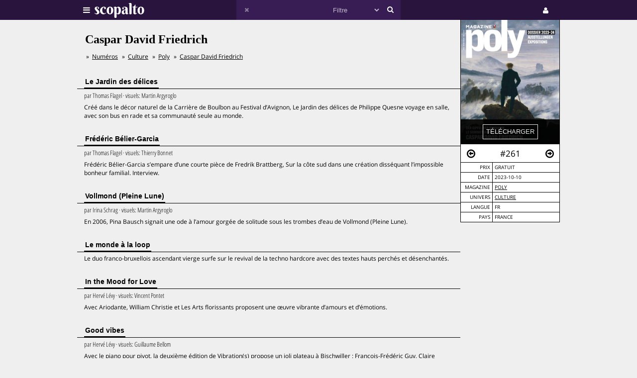

--- FILE ---
content_type: text/html;charset=UTF-8
request_url: https://scopalto.com/poly/261/caspar-david-friedrich
body_size: 4365
content:
<!doctype html>
<html lang="fr">
<head>
 <title>Caspar David Friedrich | Magazine Poly #261</title>
 <meta name="apple-mobile-web-app-status-bar-style" content="#29143d" />
 <meta name="charset" content="utf-8" />
 <meta name="description" content="Magazine Poly numéro 261 : Caspar David Friedrich. Magazine gratuit. PDF gratuit disponible. Univers : Culture." />
 <meta name="google-site-verification" content="fNm9fSJEu58iWq43r8ZBKfHmYV3-qbsbYcbUB8ISIgA" />
 <meta name="keywords" content="frédéric bélier-garcia, nancy jazz pulsations, larsen love, weingut knipser, souvenir d’alsace, poly, magazine, gratuit, pdf, télécharger, download" />
 <meta name="msapplication-navbutton-color" content="#29143d" />
 <meta name="msvalidate.01" content="F8D9707B115B72F4A5D566463EB2FD7E" />
 <meta name="theme-color" content="#29143d" />
 <meta name="viewport" content="width=device-width,initial-scale=1,maximum-scale=1,user-scalable=no" />
 <link rel="stylesheet" href="/web/scopalto/fonts/font-awesome/css/font-awesome.min.css?2" type="text/css" media="screen" />
 <link rel="stylesheet" href="/web/scopalto/styles/app.css?2" type="text/css" media="screen" />
 <link rel="stylesheet" href="/web/scopalto/styles/front/issue.css?2" type="text/css" media="screen" />
 <link rel="alternate" href="/feed?2" type="application/rss+xml" title="last issues" />
 <link rel="apple-touch-icon" href="/web/scopalto/images/icon-scopalto-180.png?2" sizes="180x180" />
 <link rel="canonical" href="https://www.scopalto.com/poly/261/caspar-david-friedrich" />
 <link rel="icon" href="/web/scopalto/images/logo-scopalto-192.png?2" sizes="192x192" />
 <link rel="shortcut icon" href="/web/scopalto/images/favicon.png?2" type="image/x-icon" />
</head>
<body class="state-prod scope-front extension-scopalto action-issue">
<main><div class="issue" data-item="16401-12568-74a2717e" data-id="0">
  <aside>
    <figure style="background-image:url(/pub/covers/145/12568-large.jpg);">
      <div class="cover"></div>
      <div class="control">
        <input type="button"
               class="issue-action action-download"
               value="télécharger"
               data-action="download" />
      </div>
    </figure>
    <nav>
      <div class="arrow">
        <i class="fa fa-arrow-circle-o-left fa-hidden"
           data-url="/poly/260/milo-rau"
           data-image="/pub/covers/145/12508-large.jpg"
           data-issue-id="12508"></i>
      </div>
      <div class="number">
        <span>#261</span>
      </div>
      <div class="arrow"><i class="fa fa-arrow-circle-o-right fa-hidden"
                            data-url="/poly/262/festival-d-automne"
                            data-image="/pub/covers/145/12620-large.jpg"
                            data-issue-id="12620"></i>
      </div>
    </nav>
    <div class="metas">
      <table><tbody>
                  <tr>
            <td>prix</td>
            <td>
                              gratuit                          </td>
          </tr>
                          <tr>
          <td>date</td>
          <td>2023-10-10</td>
        </tr>
        <tr>
          <td>magazine</td>
          <td>
            <a href="/magazine/poly" title="Magazine Poly"
               data-magazine-id="145">Poly</a>
          </td>
        </tr>
        <tr>
          <td>univers</td>
          <td>
                          <a href="/magazines/culture" title="Magazines Culture"
                 onclick="return false;"
                 data-event="showworld"
                 data-world-id="33">Culture</a>
                      </td>
        </tr>
        <tr>
          <td>langue</td>
          <td>
            fr          </td>
        </tr>
        <tr>
          <td>pays</td>
          <td>
            FRANCE          </td>
        </tr>
      </tbody></table>
    </div>
  </aside>
  <h1>Caspar David Friedrich</h1>
      <ol class="breadcrumb">
<li>
<a href="/">Numéros</a>
</li><li>
<a href="/magazines/culture">Culture</a>
</li><li>
<a href="/magazine/poly">Poly</a>
</li><li>
<a href="/poly/261/caspar-david-friedrich">Caspar David Friedrich</a>
</li></ol>    <div class="articles">
          <div class="article">
        <h2><span>Le Jardin des délices</span></h2>
        <div class="content">
                      <em>
                              par <span>Thomas Flagel</span>
                                            &middot;                visuels:
                <span>Martin Argyroglo</span>
                                        </em>
                    <p>Créé dans le décor naturel de la Carrière de Boulbon au Festival d’Avignon, Le Jardin des délices de Philippe Quesne voyage en salle, avec son bus en rade et sa communauté seule au monde.</p>
        </div>
      </div>
          <div class="article">
        <h2><span>Frédéric Bélier-Garcia</span></h2>
        <div class="content">
                      <em>
                              par <span>Thomas Flagel</span>
                                            &middot;                visuels:
                <span>Thierry Bonnet</span>
                                        </em>
                    <p>Frédéric Bélier-Garcia s’empare d’une courte pièce de Fredrik Brattberg, Sur la côte sud dans une création disséquant l’impossible bonheur familial. Interview.</p>
        </div>
      </div>
          <div class="article">
        <h2><span>Vollmond (Pleine Lune)</span></h2>
        <div class="content">
                      <em>
                              par <span>Irina Schrag</span>
                                            &middot;                visuels:
                <span>Martin Argyroglo</span>
                                        </em>
                    <p>En 2006, Pina Bausch signait une ode à l’amour gorgée de solitude sous les trombes d’eau de Vollmond (Pleine Lune).</p>
        </div>
      </div>
          <div class="article">
        <h2><span>Le monde à la loop</span></h2>
        <div class="content">
                    <p>Le duo franco-bruxellois ascendant vierge surfe sur le revival de la techno hardcore avec des textes hauts perchés et désenchantés.</p>
        </div>
      </div>
          <div class="article">
        <h2><span>In the Mood for Love</span></h2>
        <div class="content">
                      <em>
                              par <span>Hervé Lévy</span>
                                            &middot;                visuels:
                <span>Vincent Pontet</span>
                                        </em>
                    <p>Avec Ariodante, William Christie et Les Arts florissants proposent une œuvre vibrante d’amours et d’émotions.</p>
        </div>
      </div>
          <div class="article">
        <h2><span>Good vibes</span></h2>
        <div class="content">
                      <em>
                              par <span>Hervé Lévy</span>
                                            &middot;                visuels:
                <span>Guillaume Bellom</span>
                                        </em>
                    <p>Avec le piano pour pivot, la deuxième édition de Vibration(s) propose
un joli plateau à Bischwiller : François-Frédéric Guy, Claire Désert, etc.</p>
        </div>
      </div>
          <div class="article">
        <h2><span>Premium Economy</span></h2>
        <div class="content">
                      <em>
                              par <span>Hervé Lévy</span>
                                            &middot;                visuels:
                <span>Dario Lasagni</span>
                                        </em>
                    <p>Anna Uddenberg rassemble ses étranges appareillages dans une Premium Economy à la Kunsthalle Mannheim.</p>
        </div>
      </div>
          <div class="article">
        <h2><span>Les Journées de l’architecture</span></h2>
        <div class="content">
                      <em>
                              par <span>Julia Percheron</span>
                                                      </em>
                    <p>Les Journées de l’architecture sont de retour. Prenant la Transformation pour thème, elles rassemblent quelque 150 événements entre France, Allemagne et Suisse.</p>
        </div>
      </div>
      </div>
</div>


  <div class="similar" data-onload="scopalto.manager.Issues">
    <h2>
      <span>voir également</span>
    </h2>
    <div class="card-flow-inline clearfix">
              <div class="card" style="background-image:url(/pub/covers/171/6504-large.jpg);" data-issue-id="6504">
  <div class="card-content">
    <span class="card-mag">La Terrasse</span>
    <a href="/terrasse/240/eternelle-reinvention-de-l-art" class="card-title" onclick="return false;">Eternelle réinvention de l’art</a>
    <span class="card-tags"> · phèdre · frédéric bélier-garcia · richard iii · jacques vincey</span>
  </div>
  <div class="card-metas">
    <div class="card-num">
      <i class="fa fa-circle free"></i>       <span>#240</span>
    </div>
    <div class="card-date"><span>2016-02</span></div>
    <div class="card-price card-pdf"><span>0 €</span></div>
  </div>
</div>
              <div class="card" style="background-image:url(/pub/covers/171/9454-large.jpg);" data-issue-id="9454">
  <div class="card-content">
    <span class="card-mag">La Terrasse</span>
    <a href="/terrasse/280/la-rentree-classique" class="card-title" onclick="return false;">La rentrée classique</a>
    <span class="card-tags"> · mourad merzouki · zabou breitman · frédéric bélier-garcia · andy emler</span>
  </div>
  <div class="card-metas">
    <div class="card-num">
      <i class="fa fa-circle free"></i>       <span>#280</span>
    </div>
    <div class="card-date"><span>2019-10</span></div>
    <div class="card-price card-pdf"><span>0 €</span></div>
  </div>
</div>
          </div>
  </div>
</main>
<header>
  <div class="wrapper">
    <div class="logo">
      <div class="icon">
        <i class="fa fa-bars"></i>
      </div>
      <div class="image"><img src="/web/scopalto/images/logo-banner.svg" alt="kiosque numérique" /></div>
    </div>
    <div class="search">
      <div class="button-reset button-ico">
        <i class="fa fa-times  fa-dark" ></i>
      </div>
      <form class="input" onsubmit="return false;">
        <input type="text" value="" />
        <select>
          <option value="" style="color: #c6bcd1;">Filtre</option>
                      <option value="37">Actualites</option>
                      <option value="4">Architecture</option>
                      <option value="72">Art-contemporain</option>
                      <option value="5">Arts</option>
                      <option value="56">Bande-dessinee</option>
                      <option value="3">Cinema</option>
                      <option value="39">Communication</option>
                      <option value="25">Creation</option>
                      <option value="33">Culture</option>
                      <option value="21">Danse</option>
                      <option value="13">Design</option>
                      <option value="7">Dessin</option>
                      <option value="62">Electro</option>
                      <option value="9">Graphisme</option>
                      <option value="8">Histoire</option>
                      <option value="38">Jazz</option>
                      <option value="10">Jeunesse</option>
                      <option value="73">Lifestyle</option>
                      <option value="30">Litterature</option>
                      <option value="36">Mode</option>
                      <option value="14">Musique</option>
                      <option value="77">Musique-classique</option>
                      <option value="46">Philosophie</option>
                      <option value="12">Photos</option>
                      <option value="42">Poesie</option>
                      <option value="67">Polar</option>
                      <option value="74">Revue-litteraire</option>
                      <option value="79">Revue-satirique</option>
                      <option value="40">Rock</option>
                      <option value="29">Science-fiction</option>
                      <option value="43">Sciences</option>
                      <option value="27">Sciences-humaines</option>
                      <option value="61">Sciences-politiques</option>
                      <option value="60">Societe</option>
                      <option value="78">Spectacles-vivants</option>
                      <option value="34">Street-culture</option>
                      <option value="19">Voyage</option>
                  </select>
        <input type="submit" style="display:none;" />
      </form>
      <div class="button-search button-ico"><i class="fa fa-search"></i></div>
    </div>
    <div class="icons">
              <div class="icon icon-cart" style="display:none;">
        <div class="pulse-dot pulse-cart" style="display:none;"><div class="expanding-circle"></div></div>
        <i class="fa fa-shopping-cart"></i>
      </div>
      <div class="icon icon-user">
        <i class="fa fa-user"></i>
      </div>
          </div>
  </div>
</header>
<footer>
  <div class="tooltip sitepanel" style="display:none;">
    <table><tbody><tr><td class="left">
      <ul>
        <li data-action="about">à propos</li>
        <li data-action="magazines">revues / magazines</li>
        <li data-action="free">numéros gratuits</li>
        <li data-action="blog">blog / news</li>
        <li data-action="faq">Questions / Réponses</li>
        <li data-action="contact">nous contacter</li>
        <li data-action="map">carte</li>
        <li data-action="trends">tendances</li>
        <li data-action="home">accueil</li>
      </ul>
    </td><td class="right">
      <div class="panels">
        <div class="panel panel-about"></div>
        <div class="panel panel-magazines"></div>
        <div class="panel panel-free"></div>
        <div class="panel panel-trends"></div>
        <div class="panel panel-map"></div>
        <div class="panel panel-blog"></div>
        <div class="panel panel-faq"></div>
        <div class="panel panel-contact"></div>
        <div class="panel panel-world"></div>
        <div class="panel panel-mag"></div>
      </div>
    </td></tr>
    </tbody></table>
  </div>
  <div class="tooltip userpanel" style="display:none;">
    <ul>
      <li style="display:block">
        <span data-locale="1">FR</span> |
        <span data-locale="2">EN</span>
      </li>
      <li class="anon" data-action="account">créer un compte</li>
      <li class="anon" data-action="account">se connecter</li>
      <li class="auth" data-action="account" style="display:none;">
        mon compte      </li>
      <li class="auth" data-action="logout" style="display:none;">
        déconnexion      </li>
    </ul>
  </div>
</footer>
<script id="payload" type="application/ld+json">{
    "google.analytics.target": "G-M3CW7H3MHE",
    "locale": 1,
    "state": "prod",
    "scope": "front",
    "extension": "scopalto",
    "action": "issue",
    "google.analytics.events": {
        "view_item": {
            "currency": "EUR",
            "value": "0.00",
            "items": [
                {
                    "item_id": "16401-12568",
                    "item_name": "Poly #261",
                    "item_brand": "Poly",
                    "item_category": "Culture",
                    "price": "0.00"
                }
            ]
        }
    },
    "clarity": "qk127893dj",
    "analytics": {
        "hits": [
            [
                "caspar david friedrich (poly #261)",
                "issue"
            ]
        ],
        "item": "16401-12568-74a2717e"
    }
}</script>
<script type="application/ld+json">{
    "@context": "http://schema.org",
    "@type": "BreadcrumbList",
    "itemListElement": [
        {
            "@type": "ListItem",
            "position": 1,
            "item": {
                "@id": "https://www.scopalto.com/",
                "name": "Numéros"
            }
        },
        {
            "@type": "ListItem",
            "position": 2,
            "item": {
                "@id": "https://www.scopalto.com/magazines/culture",
                "name": "Culture"
            }
        },
        {
            "@type": "ListItem",
            "position": 3,
            "item": {
                "@id": "https://www.scopalto.com/magazine/poly",
                "name": "Poly"
            }
        },
        {
            "@type": "ListItem",
            "position": 4,
            "item": {
                "@id": "https://www.scopalto.com/poly/261/caspar-david-friedrich",
                "name": "Caspar David Friedrich"
            }
        }
    ]
}</script>
<script src="/web/scopalto/scripts/vendor/jquery.js?2" type="text/javascript"></script>
<script src="/web/core/scripts/app.js?2" type="text/javascript"></script>
<script src="/web/scopalto/scripts/app.js?2" type="text/javascript"></script>
</body></html>